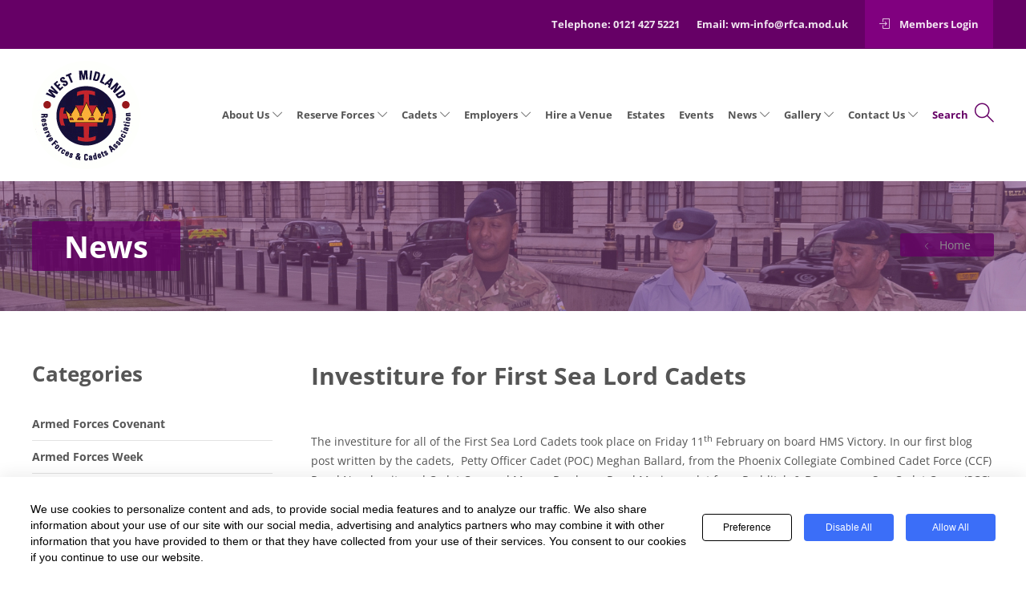

--- FILE ---
content_type: text/css
request_url: https://www.wmrfca.org/wp-content/themes/jevelin-child/style.css?ver=c6e0665dbed59552df9d1f74dbd1b109
body_size: 6350
content:
/*!
Theme Name: Jevelin Child
Description: Child theme for Jevelin theme
Author: Shufflehound
Author URI: http://shufflehound.com
Template: jevelin
*/
@font-face {
    font-family: 'Open Sans';
    src: url('fonts/OpenSans-Bold.eot?#iefix') format('embedded-opentype'),
        url('fonts/OpenSans-Bold.woff2') format('woff2'),
        url('fonts/OpenSans-Bold.woff') format('woff');
    font-weight: bold;
    font-style: normal;
    font-display: swap;
}

@font-face {
    font-family: 'Open Sans';
    src: url('fonts/OpenSans-Regular.eot');
    src: url('fonts/OpenSans-Regular.eot?#iefix') format('embedded-opentype'),
        url('fonts/OpenSans-Regular.woff2') format('woff2'),
        url('fonts/OpenSans-Regular.woff') format('woff');
    font-weight: normal;
    font-style: normal;
    font-display: swap;
}

body,
html body,
html .menu-item a,
body h1,
body h2,
body h3,
body h4,
body h5,
body h6,
.sh-heading span.sh-heading-content {
    font-family: 'Open Sans', Arial, sans-serif !important;
    font-weight:normal;
}
body h1,
body h2,
body h3,
body h4,
body h5,
body h6 {
    font-weight:bold;
}
.call-to-action .gmw-form label{
    display: none;
}
a.back:before{
    font-size: 8px;
    content: "\e605";
    font-family: 'simple-line-icons';
    margin-right: 12px;
    font-weight: 100;
    position: relative;
    top: -1px;
}.title-level.sh-table-cell a{
    padding: 5px 29px;
    border-radius: 3px;
    background-color: rgba(102, 0, 102, .8);

}
.sh-titlebar .titlebar-title h1 {
    background: rgba(102, 0, 102,.8);
    display: inline-block;
    padding: 5px 40px;
    border-radius: 3px;
}
.sh-column-wrapper .sh-recent-posts .post-content{
    border-bottom: none;
    padding-bottom: 0;
}
.sh-column-wrapper .sh-recent-posts article:last-of-type .post-content{
    border-bottom: none;
}
.sh-copyrights-social span{
   font-size: 0;
}
.tribe-events-calendar td.tribe-events-past div[id*=tribe-events-daynum-], .tribe-events-calendar td.tribe-events-past div[id*=tribe-events-daynum-]>a {
    color: #222;
}
.tribe-events-othermonth .tribe-events-month-event-title, .tribe-events-othermonth div[id*=tribe-events-daynum-]{
    -khtml-opacity: .7;
    -ms-filter: "progid:DXImageTransform.Microsoft.Alpha(Opacity=70)";
    filter: alpha(opacity=70);
    opacity: .7;
}
.custom-box h2 a{
    width: auto;
    background: rgba(102, 0, 102,.8);
    padding: 5px 40px;
    border-radius: 3px;
}
.custom-box a{
    left: 0;
}
/*IE Fix*/
input[type='text'], 
input[type='password'], 
input[type='email'], 
input[type='tel'],
select {min-height: 54px;}

.post-meta-thumb img {height: 100%;}

.tribe-bar-filters input[type='text'], 
.tribe-bar-filters input[type='password'], 
.tribe-bar-filters input[type='email'], 
.tribe-bar-filters input[type='tel'], 
.tribe-bar-filters select {
    line-height: 19px !important;
    min-height: auto;
}
.custom-map .sh-text-block,
.custom-map .sh-text-block p {
    margin:0;
    margin-bottom:0 !important;
}
.sh-nav li.menu-item {
    padding: 0 9px;
}
.sh-nav li.menu-item:last-of-type a,
.sh-nav li.menu-item:last-of-type a i {
    color: #660066;
}
.sh-nav li.menu-item:last-of-type a i {
    margin-left:5px;
}
.sh-nav li.menu-item-has-children > a:after,
.sh-nav li.menu-item li.menu-item-has-children > a:after {
    margin-left:4px;
}
.sh-text-block p,
.sh-text-block h1,
.sh-text-block h2,
.sh-text-block h3,
.sh-text-block h4,
.sh-text-block h5,
.sh-text-block h6 {
    margin: 0 0 25px
}
.sh-header {
    border-bottom: 0
}
@media (min-width: 1250px) {
    .sh-header .sh-header-search {
        background: transparent
    }
    .sh-header .sh-header-search form {
        margin-left: 250px;
        background: white
    }
    .sh-header .sh-header-search.on {
        display: block
    }
}
.sh-header-search-submit {
    right: 47px;
}
.sh-header-search-close {
    right: 15px;
}
.sh-header .sh-header-search form {
    border:1px solid #660066;
}
.sh-header-top-3 .header-contacts-item .header-contacts-details {
    /*text-transform: uppercase;*/
    font-weight: bold;
    text-align: right;
    padding: 0;
    font-size: 13px;
    color: rgba(255, 255, 255, 0.9);
    -webkit-transition: 0.25s;
    transition: 0.25s
}
.sh-header-top-3 .header-contacts-item .header-contacts-details>* {
    padding: 18px 0;
    display: inline-block
}
.sh-header-top-3 .header-contacts-item .header-contacts-details .login,
.sh-header-top-3 .header-contacts-item .header-contacts-details .logout {
    background: #80007f;
    padding: 18px;
    -webkit-transition: 0.25s;
    transition: 0.25s
}
.sh-header-top-3 .header-contacts-item .header-contacts-details .logout ~ .login {
    background: transparent;
}
.sh-header-top-3 .header-contacts-item .header-contacts-details .login:hover {
    background: #909
}
.sh-header-top-3 .header-contacts-item .header-contacts-details .login:before,
.sh-header-top-3 .header-contacts-item .header-contacts-details .logout:before,
.sh-header-top-3 .header-contacts-item .header-contacts-details .members:before {
    content: "\e066";
    font-family: 'simple-line-icons';
    margin-right: 12px;
    font-weight: 100
}
.sh-header-top-3 .header-contacts-item .header-contacts-details .members:before {
    content:"\e005";
}
.sh-header-top-3 .header-contacts-item .header-contacts-details a {
    color: rgba(255, 255, 255, 0.9);
    -webkit-transition: 0.25s;
    transition: 0.25s
}
.sh-header-top-3 .header-contacts-item .header-contacts-details a:hover {
    color: white
}
@media (min-width: 801px) {
    .sh-header-top-3 .header-contacts-item .header-contacts-details a {
        padding: 18px
    }
}
.sh-header-top-3 .header-contacts-item .header-contacts-details i:hover {
    cursor: pointer
}
.sh-header-top-3 .header-contacts-item .header-contacts-details .icon-magnifier {
    font-size: 22px;
    padding: 0 0 0 18px
}
.sh-header-top-3 .header-contacts-item .header-contacts-details a {
    padding:4px 18px;
}
.sh-header-mobile:last-of-type {
    background: #f5f5f5;
    padding:15px 0;
}
.sh-header-mobile .header-mobile-search .header-mobile-form .header-mobile-form-input {
    color: #a2a2a2 !important;
    background:#f1f1f1;
    padding:0 10px;
    margin-bottom:15px;
}
.sh-header-mobile .header-mobile-search .header-mobile-form .header-mobile-form-input:focus ~ .header-mobile-form-submit {
    color: #606
}
.sh-header-mobile .header-mobile-search .header-mobile-form-submit {
    color: #a2a2a2;
    padding:0 20px;
}
.home #wrapper>.sh-page-layout-default {
    padding-top: 0
}
.home .shortcode-widget-area {
    margin-bottom: 0;
    border-bottom: 0 !important
}
.primary-desktop,
.sh-header-height {
    height: auto !important
}
.sh-sticky-header-active {
    background: white;
    border-bottom: 1px solid #969
}
.sh-sticky-header-active .header-logo {
    padding: 7px 0
}
.sh-sticky-header-active .sh-standard-logo {
    display: block;
    max-height: 70px
}
.sh-nav-container.search-open {
    display: none;
}
.rev_slider .tparrows {
    opacity: 0
}
.rev_slider:hover .tparrows {
    opacity: 1
}
.rev_slider .custom .tp-bullet {
    background: rgba(255, 255, 255, 0.5);
    width: 20px;
    height: 20px
}
.rev_slider .custom .tp-bullet.selected {
    background: white
}
.latest-news .heading h2:after {
    content: '\f09e';
    -webkit-transition: 0.25s;
    transition: 0.25s
}
.latest-news .post-meta-author {
    display: none
}
.latest-news .post-meta-date {
    padding-left: 0
}
.latest-news .sh-column-wrapper {
    background: #f1f1f1
}
.latest-news .blog-style-masonry article {
    width: 100%;
    margin-bottom: 0
}
/*.latest-news .blog-style-masonry article .post-container {
    margin-bottom: 30px;
    padding: 0 15px;
    padding-bottom: 30px;
    border-bottom: 1px solid #ccc
}
.latest-news .blog-style-masonry article:last-of-type .post-container {
    border-bottom: 0;
    margin-bottom: 0
}*/
.latest-news .post-meta-two {
    display: none
}
.post-meta-author {
    display: none
}
.post-meta-date {
    padding-left: 0;
    font-size: 13px;
    text-transform: uppercase
}
.post-meta-date:before {
    content: "\e081";
    padding-right: 5px;
    font-family: 'simple-line-icons'
}
.twitter.heading h2 {
    background: #4267B2
}
.twitter.heading h2:after {
    content: '\f230';
    color: #4267B2
}
.twitter iframe {
    width: 100% !important;
}
.latest-links h2:after {
    content: '\f0c1'
}
.latest-links ul {
    margin: 25px 0
}
.links ul {
    list-style: none
}
.links ul li {
    margin-bottom: 35px
}
.links h3 {
    margin-bottom: 0
}
.alt ul {
    list-style: none;
    padding-left: 0
}
.alt ul li {
    position: relative;
    padding: 2px 0
}
.alt ul li:before {
    content: '\f105';
    font-family: fontawesome;
    font-weight: bold;
    margin-right: 10px;
    position: absolute;
    left: -20px
}
.alt ul li a {
    text-transform: uppercase;
    font-weight: bold
}
.heading h2 {
    padding: 25px;
    color: white;
    background: #606;
    position: relative;
}
.heading h2:after {
    font-family: fontawesome;
    position: absolute;
    color: #969;
    right: 25px;
    top: 18px;
    font-size: 24px;
    width: 55px;
    height: 55px;
    padding-top: 15px;
    text-align: center;
    background: white;
    border-radius: 50%
}
.custom-box {
    padding: 35px;
    /*background: url(/wp-content/uploads/2016/09/image-2-new-1.jpg);*/
    background-size: cover;
    min-height: 380px;
    box-sizing: border-box;
    position: relative;
    z-index: 1
}
.custom-box h2 {
    /*text-transform: uppercase;*/
    color: white;
    font-weight: 700;
    font-size: 29px;
    line-height: 38px !important;
    margin-bottom:0;
    pointer-events: none;
}
.custom-box p {
    color: white;
    font-size: 15px;
    font-weight: 700;
    text-transform: uppercase
}
.custom-box a {
    display: block;
    color: white;
    line-height: 1;
    padding:35px 0;
    width:100%;
    position: absolute;
    bottom:20px;
    text-transform: capitalize;
}
.custom-box a:after {
    /*content: '\f067';
    font-family: fontawesome;
    font-size: 24px;
    color: #fff;
    position: absolute;
    right: 60px;
    top: 30px;*/
}
.custom-box:after {
    top:0;
    left:0;
    z-index: -1;
    opacity: .6;
    content: '';
    width: 100%;
    height: 100%;
    transition: 0.25s;
    position: relative;
    position: absolute;
    display: inline-block;
    background: transparent;
    -webkit-transition: 0.25s;
}
.custom-box:hover:after {
    background: #4f024f
}

.custom-box-2 {
    padding: 35px;
    /*background: url(/wp-content/uploads/2016/08/cadets-home.jpg);*/
    background-size: cover;
    min-height: 380px;
    box-sizing: border-box;
    position: relative;
    z-index: 1
}
.custom-box-2 h2 {
    text-transform: uppercase;
    color: white;
    font-weight: 700;
    font-size: 34px;
    line-height: 38px !important
}
.custom-box-2 p {
    color: white;
    font-size: 15px;
    font-weight: 700;
    text-transform: uppercase
}
.custom-box-2 a {
    display: inline-block;
    position: absolute;
    width: 100%;
    height: 100%;
    bottom: 0;
    right: 0;
    color: white;
    line-height: 1
}
.custom-box-2 a:before {
    content: '\f067';
    font-family: fontawesome;
    font-size: 24px;
    color: #fff;
    bottom: 20px;
    right: 20px;
    position: absolute
}
.custom-box-2 a:after {
    content: '';
    background: transparent;
    width: 100%;
    height: 100%;
    display: inline-block;
    position: relative;
    z-index: -1;
    opacity: .6;
    -webkit-transition: 0.25s;
    transition: 0.25s
}
.custom-box-2 a:hover:after {
    background: #4f024f
}
.button[type=submit],
.button a {
    background: #606;
    color: #fff;
    text-transform: uppercase;
    font-weight: bold;
    font-size: 12px;
    line-height: 54px;
    padding: 0 35px;
    display: inline-block;
    border: 0;
    -webkit-transition: 0.25s;
    transition: 0.25s
}
.button[type=submit]:hover,
.button a:hover {
    background: #606
}
.carousel .sh-column {
    padding: 0
}
.carousel .sh-image-gallery-container {
    padding-bottom: 0
}
.call-to-action {
    overflow: hidden
}
.call-to-action .sh-column {
    padding: 0px 20px 0px 20px;
    margin: 60px 0px 60px 0px;
    background-position: center center
}
.call-to-action .sh-column p {
    margin-bottom: 15px
}
.call-to-action .unit h2,
.call-to-action .signup h2 {
    /*text-transform: uppercase;*/
    font-weight: 800;
    margin: 0
}
@media (max-width:800px) {
    .call-to-action .unit,
    .call-to-action .signup {
        overflow:hidden;
    }
}
.call-to-action .unit h2:before,
.call-to-action .signup h2:before {
    content: '\f040';
    font-family: fontawesome;
    display: block;
    background: #606;
    color: white;
    width: 75px;
    height: 75px;
    margin-bottom: 20px;
    border-radius: 50%;
    text-align: center;
    font-weight: 100;
    padding-top: 20px;
    border: 3px #969 solid;
    -webkit-transition: 0.25s;
    transition: 0.25s
}
.call-to-action .unit p,
.call-to-action .signup p {
    font-size: 18px;
    max-width: 350px
}

.call-to-action .unit:after,
.call-to-action .signup:after {
    content: '';
    width: 200%;
    height: 700px;
    top: -60px;
    display: inline-block;
    position: absolute;
    z-index: -1;
    background-size: contain;
    background-repeat: no-repeat
}

@media(max-width: 800px) {
    .call-to-action .unit:after,
    .call-to-action .signup:after {
        background-position: center;
        width:100%;
    }
    .call-to-action {
        background:#e8e8e8;
    }
    .call-to-action .sh-section-container {
        margin:0;
    }
    .call-to-action .container {
        max-width: 100% !important;
    }
    .call-to-action .container {
        width:100%;
    }
    .call-to-action .sh-column:last-of-type .sh-text-block:last-of-type {
        display: inline-block;
        width:100%;
    }
    .call-to-action .unit .search-container button {
        margin-bottom:0 !important;
    }
    .call-to-action .sh-column .sh-column-wrapper {
        max-width:600px;
        margin:0 auto;
        padding:75px 50px;
    }
    .call-to-action .sh-column {
        margin:0;
    }
}
.call-to-action .unit:hover h2:before,
.call-to-action .signup:hover h2:before {
    background: white;
    color: #969
}
.call-to-action .signup:after {
    right: 0
}

/*.call-to-action .signup:after {
    background-image: url(/wp-content/uploads/2016/06/bg-1.jpg)
}*/

.call-to-action .unit:after {
    left: 0;
    background: #f1f1f1
}

.call-to-action .unit:after {
    background-image: url(/wp-content/uploads/2017/11/map-bg.jpg)
}

.call-to-action .unit h2:before {
    content: '\f041'
}
.call-to-action .unit .search-container input,
.call-to-action .unit .search-container button {
    float: left
}
.call-to-action .unit .search-container input {
    border: 3px #969 solid
}
@media (min-width: 1250px) {
    .call-to-action .unit .search-container input {
        width: 60%;
        height: 54px;
    }
}
.call-to-action .unit .search-container button {
    width: 40%;
    line-height: 54px
}
@media (min-width: 1250px) {
    .call-to-action .unit .search-container button {
        margin-left: -3px
    }
}
@media (max-width: 1250px) {
    .call-to-action .unit .search-container button {
        width: auto;
        margin-bottom: 60px
    }
}
.sh-footer .sh-footer-widgets .sh-footer-columns li {
    padding: 0;
    border: 0
}
.sh-footer .sh-footer-widgets .sh-footer-columns li a {
    padding: 4px 0;
    display: inline-block
}
.sh-footer .sh-footer-widgets .sh-footer-columns>div {
    padding: 0 20px
}
@media (max-width: 801px) {
    .sh-footer .sh-footer-widgets .sh-footer-columns>div {
        margin-top: 50px
    }
    .sh-footer .sh-footer-widgets .sh-footer-columns>div:first-of-type {
        margin-top: 0
    }
}
@media (min-width: 801px) {
    .sh-footer .sh-footer-widgets .sh-footer-columns>div {
        width: 33.33%;
        float: left
    }
}
@media (max-width: 801px) {
    .sh-footer .sh-footer-widgets .sh-footer-columns .three {
        text-align: center
    }
}
.sh-footer .sh-footer-widgets .two ul li {
    font-weight: 600
}
.sh-footer .sh-footer-widgets .two ul li:before {
    content: '\f105';
    font-family: fontawesome;
    margin-right: 12px;
    color: rgba(255, 255, 255, 0.5);
    font-size: 22px;
    vertical-align: middle;
    -webkit-transition: 0.25s;
    transition: 0.25s
}
.sh-footer .sh-footer-widgets .two ul li:hover:before {
    color: white
}
.sh-footer .sh-footer-widgets .textwidget h3 {
    margin-top: 50px
}
.sh-footer .sh-footer-widgets h3 {
    /*text-transform: uppercase;*/
    font-weight: 700;
    font-size: 16px
}
.sh-footer .sh-copyrights {
    padding: 0
}
.sh-footer .sh-copyrights .sh-copyrights-style1 {
    height: auto
}
.sh-footer .sh-copyrights .sh-copyrights-text {
    padding: 25px 0 0
}
@media (min-width: 801px) {
    .sh-footer .sh-copyrights .sh-copyrights-text {
        line-height: 75px;
        padding: 0
    }
}
.sh-footer .sh-copyrights .sh-copyrights-social {
    margin: 15px 0
}
.sh-footer .sh-copyrights .sh-copyrights-social a {
    background: white;
    border-radius: 50%;
    height: 43px;
    line-height: 43px;
    width: 43px;
    border-left: 0;
    color: #606;
    margin-left: 12px;
    margin-right: 0
}
.sh-footer .sh-copyrights .sh-copyrights-social a:hover {
    background: #969
}
.sh-footer .sh-copyrights .sh-copyrights-social a:hover i {
    color: white
}
.sh-footer .sh-copyrights .sh-copyrights-social a:last-of-type {
    border-right: 0
}
.sh-footer .sh-copyrights .sh-copyrights-social a i:before {
    font-size: 20px
}
.sh-footer .sh-copyrights .sh-copyrights-social a .icon-social-facebook:before {
    content: '\f09a';
    font-family: fontawesome
}
.sh-footer .sh-copyrights .sh-copyrights-social a .icon-social-linkedin:before {
    content: '\f0e1';
    font-family: fontawesome
}
.sh-footer .sh-copyrights .sh-copyrights-social a .icon-social-twitter:before {
    content: '\f099';
    font-family: fontawesome
}
.blog-list:not(.blog-style-small):not(.blog-style-medium):not(.blog-style-large) .post-item {
    width: 100%
}
.sh-titlebar {
    /*background: #969;*/
    position: relative;
    overflow: hidden;
    background-position: center;
}
.sh-titlebar:after {
/*    top: 0;
    left: 0;
    content: '';
    opacity: .4;
    width: 100%;
    height: 500px;
    position: absolute;
    display: inline-block;
    background: url(/wp-content/uploads/2016/06/slider.jpg) center -200px no-repeat*/
}
.sh-titlebar h1 {
    font-size: 38px !important
}
.sh-titlebar a,
.sh-titlebar h1,
.sh-titlebar span {
    color: white !important
}
.sh-text-block ul {
    margin: 15px 0 35px;
    padding-left: 20px
}
.sh-text-block ol {
    padding-left: 14px
}
.sh-text-block li {
    margin: 0 0 6px
}
.blog-single h2 {
    padding-top: 0;
    margin-top: 0
}
/*.widget-item,
.shortcode-widget-area {
    padding-bottom: 35px;
    margin-bottom: 35px;
    border-bottom: 1px solid #e5e5e5 !important
}
.widget-item:last-of-type,
.shortcode-widget-area:last-of-type {
    border-bottom: 0 !important;
    margin-bottom: 0;
    padding-bottom: 0
}
.widget-item li,
.shortcode-widget-area li {
    position: relative;
    padding: 0
}
.widget-item li:before,
.shortcode-widget-area li:before {
    font-family: 'simple-line-icons';
    speak: none;
    font-style: normal;
    font-weight: normal;
    font-variant: normal;
    text-transform: none;
    line-height: 1;
    -webkit-font-smoothing: antialiased;
    -moz-osx-font-smoothing: grayscale;
    display: inline-block;
    position: absolute;
    top: 12px;
    content: "\e060";
    font-size: 16px;
    left: 0;
    color: #969
}
.widget-item li a,
.shortcode-widget-area li a {
    color: #555;
    font-weight: bold;
    line-height: 18px;
    padding: 11px 0 11px 37px !important
}
.widget-item li a:hover,
.shortcode-widget-area li a:hover {
    color: #606
}
.widget-item.widget_archive li:before,
.shortcode-widget-area.widget_archive li:before {
    content: "\e039"
}*/
.widget-item .menu-important-links-container li,
.shortcode-widget-area .menu-important-links-container li {
    display: block
}
.widget-item .menu-important-links-container li:before,
.shortcode-widget-area .menu-important-links-container li:before {
    content: "\e08d"
}
.widget-item .menu-important-links-container li a,
.shortcode-widget-area .menu-important-links-container li a {
    display: inline-block
}
ul.menu,
.widget-item ul,
.shortcode-widget-area ul {
    list-style: none;
    padding-left: 0
}
.post-content-container .post-meta-comments {
    padding: 15px;
    background: #f1f1f1
}
.post-content-container .post-title h2 {
    margin-top: 30px;
    font-size: 30px
}
.post-content-container .post-meta {
    border-top: 0 !important
}
.archive .masonry-shadow .post-content-container {
    padding-left: 0;
    padding-right: 0
}
.archive .masonry-shadow .post-container {
    box-shadow: none
}
.archive .masonry-shadow .post-meta-two {
    padding-left: 0
}
.archive .masonry-shadow .post-meta-two {
    margin-left: 0;
    margin-right: 0
}
#sidebar .widget-item .widget-title {
    font-size: 26px
}
.post-item .post-meta-data,
.post-item .post-meta {
    border-bottom: 1px solid #e5e5e5;
    padding-bottom: 20px;
    margin-bottom: 20px
}
@media (min-width: 801px) {
    .page .content-container .sh-section-container .fw-row {
        /*margin: 0 !important*/
    }
    .page .staff .sh-section-container .fw-row,
    .page .contact .sh-section-container .fw-row,
    .page .sh-page-layout-full .sh-section-container .fw-row {
        margin: 0 !important
    }
    .home.page .sh-page-layout-full .sh-section-container .fw-row {
        margin: 0 -15px !important
    }
}
.sh-nav>li.menu-item:not(.menu-item-cart) ul a:hover {
    border-bottom: 0 !important
}
.sh-nav li.menu-item li.current-menu-item>a {
    border-bottom: 0
}
.sh-nav ul.sub-menu li:last-child {
    border-bottom: 0
}
.sh-nav .sub-menu li.menu-item a {
    line-height: 1.7;
    padding: 10px 15px;
    border-bottom: 0
}
.staff .fw-package-wrap .fw-package {
    text-align: left;
    border: 0
}
.staff .fw-package-wrap .fw-package .fw-heading-row {
    background: transparent;
    color: #969;
    border-bottom: 1px solid #e5e5e5;
    padding-bottom: 20px;
    margin-bottom: 20px
}
.staff .fw-package-wrap .fw-package .fw-heading-row span {
    text-transform: initial
}
.staff .fw-package-wrap .fw-package .fw-default-row {
    padding: 10px 0;
    min-height: 70px
}
.staff .fw-pricing .fw-package-wrap.highlight-col .fw-heading-row {
    background: transparent
}
.staff .fw-package-wrap:first-of-type {
    font-weight: bold
}
.staff .fw-package-wrap:first-of-type .fw-heading-row {
    font-weight: normal
}
.employer-support ul {
    list-style: none;
    padding: 0
}
.employer-support ul li {
    margin: 0;
    padding: 6px 0
}
.employer-support ul li:before {
    font-family: 'simple-line-icons';
    vertical-align: text-top;
    margin-right: 15px;
    font-size: 24px;
    content: "\e080";
    color: #606
}
.links .fw-col-sm-12 {
    padding: 0
}
.links .fw-col-sm-12 .fw-package {
    border: 0
}
.links .fw-col-sm-12 .fw-package .fw-default-row {
    text-align: left
}

.shortcode-widget-area .menu >li:before,
.widget-item #menu-sidebar>li:before {
    content: none
}

.home .shortcode-widget-area .menu >li:before
{
    content: "\e08d";
    top: 19px;
}





/*.shortcode-widget-area .menu >li>a,
.widget-item #menu-sidebar>li>a {
    padding: 11px 0 !important; 
}
*/

/*.menu-item-has-children .shortcode-widget-area .menu >li>a,
.widget-item #menu-sidebar>li>a {
    display: none !important; 
}*/

.home .shortcode-widget-area .menu >li>a {padding: 16px 22px 16px 35px !important;}

.widget-item #menu-sidebar>li ul>li:before {
    content: "\e606";
    font-size: 12px;
    top: 14px
}
.widget-item #menu-sidebar>li ul.sub-menu {
    padding: 0;
    margin: 0 0 25px
}
.widget-item #menu-sidebar>li:last-of-type ul {
    margin-bottom: 0
}
.contact-form input[type="submit"] {
    margin-left: 15px;
    min-width: 140px
}
.post-item .post-meta-data {
    border-bottom: 0;
    padding-bottom: 0;
    margin-bottom: 50px
}
@media (min-width: 801px) {
    .col-2 ul {
        -webkit-column-count: 2;
        -moz-column-count: 2;
        column-count: 2;
        -webkit-column-gap: 40px;
        -moz-column-gap: 40px;
        column-gap: 40px
    }
}
#sidebar .current-menu-item a {
    color: #660066 !important;
    /* background-color: #eee; */
}
.widget-item #menu-sidebar>li ul>li:before {
    left: 10px; 
}


.home .shortcode-widget-area ul.menu li:before {
    content: "\e08d" !important;
    font-family: 'simple-line-icons';
    font-size: 18px;
    left: 0px;
    top:50%;
    -webkit-transform: translateY(-50%);
    transform: translateY(-50%);
    position: absolute;
}


/*#menu-wmrfca li{padding-top: 30px;}
#menu-cadets li{padding-top: 30px;}
#menu-reserve-forces li{padding-top: 30px;}
#menu-employer-support li{padding-top: 30px;}
#menu-events li{padding-top: 30px;}
#menu-estates li{padding-top: 0px;margin-top:20px;}
#menu-links li{padding-top: 30px;} 
#menu-members li{padding-top: 30px;} 
#menu-estates ul.sub-menu {
    margin-bottom:35px;
}
*/
/*#menu-members li:first-child{padding-top: 5px;} */
/*#menu-estates li:first-child{padding-top: 3px;} */


/*.menu .shortcode-widget-area .widget-item li a, .shortcode-widget-area li a {
    color: #555;
    font-weight: bold;
    line-height: 18px;
    padding: 0 0 0 20px !important;
}*/

.sh-header .sh-nav li.menu-item.current-menu-item a{color: #660066 !important;
    /* background-color: #eee; */
}
#menu-estates .menu-item .current-menu-item a {
    background: transparent;
}

.post-type-archive-tribe_events .sh-titlebar-height-medium {padding: 60px 0 50px;}


.call-to-action .signup:after {
    content: '';
    width: 975px;
    height: 700px;
    top: -56px;
    display: inline-block;
    position: absolute;
    z-index: -1;
    background-size: cover;
    background-repeat: no-repeat
}


.fa-plus:before {display: none;}


    .call-to-action .signup:after {background-image: url(/wp-content/uploads/2017/11/royal-marines-bg-2.jpg);}

.page-id-157 h3{margin: 0px; font-size: 25px;}

/*.page-id-107 .shortcode-widget-area li:before{content: "\e606"; top: 20px; font-size: 12px; }*/

#tribe-events-pg-template {padding: 0px;}

.video-holder {float: left; margin-right: 20px;}

.wppl-single-result h2.wppl-h2 {font-size: 22px; margin-top:15px; margin-bottom: 15px;}


.wppl-single-result .wppl-title-holder{
padding: 5px 20px 5px 20px;
}

.gmw-pt-pagination-wrapper {background: #fff!important;}

.gmw-pt-per-page-dropdown {margin-left: 0px !important;}

.wppl-single-result .wppl-info {background: none !important; border:none !important; margin-left:10px !important; box-shadow: none !important;}

.wppl-single-result {background: none;}

.wppl-single-result .wppl-title-holder {background: none !important; border: none !important; box-shadow: none !important;}

.gmw-distance-select .gmw-distance-select-2 select{width: 33%;}

.page-id-1266 .gmw-form-wrapper input[type='text'], .page-id-1266 .gmw-form-wrapper input[type='password'], .page-id-1266 .gmw-form-wrapper input[type='email'], .page-id-1266 .gmw-form-wrapper input[type='tel'], .page-id-1266 .gmw-form-wrapper select {
    
width: 340px;
min-height: 45px !important;
line-height: 24px !important;

}

.gmw-pt-per-page-dropdown {

    min-height: 44px !important;

}

.page-id-1286.post-item .post-meta-data, .post-item .post-meta {display: none;}


/*.cat-item.cat-item-33 {display: none;}*/
/*.cat-item.cat-item-32 {display: none;}*/

.widget-item .menu-publications-container li,
.shortcode-widget-area .menu-publications-container li {
    display: block
}
.widget-item .menu-publications-container li:before,
.shortcode-widget-area .menu-publications-container li:before {
    content: "\e08d"
}
.widget-item .menu-publications-links-container li a,
.shortcode-widget-area .menu-publications-container li a {
    display: inline-block
}

.gallery .post-meta-thumb {
    width:24%;
    float:left;
    margin:0.5%;
}
@media(max-width:1200px) {
    .gallery .post-meta-thumb {
        width:32.33%;
    }
 }
@media(max-width:800px) {
    .gallery .post-meta-thumb {
        width:49%;
    }
}
@media(max-width:550px) {
    .gallery .post-meta-thumb {
        width:100%;
    }
}
.sh-recent-posts .sh-text-block {
    margin:0;
}
.sh-recent-posts article:first-of-type h2 {
    margin-top:0;
}
/*News*/
.blog-style-masonry article {
    margin-bottom:0;
}
div.post,
.blog-list article {
    margin-top:0;
    border-bottom:1px solid #ccc;
    padding-bottom:35px;
    padding-top:35px;
}
div.post:first-of-type,
.blog-list article:first-of-type {
    margin-top:0;
}
div.post:nth-last-of-type(4),
.blog-list article:last-of-type {
    border-bottom:0;
}
.post-title h2 {
    margin-top:0;
}
div.post h2,
.blog-list article .post-content-container .post-title h2 {
    margin-top:0;
    margin-bottom:10px;
}
.blog-list article .post-container {
    margin:0;
}
.blog-style-masonry {
    margin:0;
}
.bemoazindex ~ p:first-of-type {
    display: none;
}
div.post small,
.bemoazindex ~ .post .postmetadata {
    display: none;
}
.home .blog-list .post-container {
    margin-bottom:0;
    padding-bottom:0;
}
.home .blog-list article {
    padding-bottom:25px;
    margin-bottom:0;
    margin-top:0;
}
.home .blog-list article .post-container {
    padding:0 15px;
}
.home .blog-list article .post-container h2 {
    margin-top:0;
}
.home .blog-list article:last-of-type {
    margin-bottom:0;
    padding-bottom:0;
}
.home .blog-list article:last-of-type .post-readmore {
    border-bottom:0;
    margin-top:0;
}
/*A-Z Index*/
div.bemoazindex {
    background:#f1f1f1;
    padding-bottom:0;
    padding:15px 5px;
}
div.bemoazindex div {
    padding-right:0;
    padding:0 9px;
    float: none;
    display: inline-block;
    text-align:center;
    border-right:1px #d6d6d6 solid;
}
div.bemoazindex div:last-of-type {
    border-right:0;
}
/*Sidetable*/
#your-profile table {
    border:0 !important;
    margin-bottom: 50px;
}
.tml-form-table input:focus {
    border:1px #660066 solid;
}
#your-profile table td, 
#your-profile table th,
.tml-profile .tml-form-table th, 
.tml-profile .tml-form-table td {
    border:0 !important;
}
#your-profile table th,
#your-profile table td {
    padding:15px 0 !important;
}
#your-profile table th {
    padding-bottom:0 !important;
}
#your-profile table td {
    padding: 0 !important;
}
#registerform .tml-submit-wrap input[type="text"] {
    line-height:42px !important;
}
.tml-submit-wrap input[type="submit"],
.tml-profile .tml-submit-wrap input,
#registerform .tml-submit-wrap input,
#menu-members a {
    border:0;
    background: #660066;
    color: white;
    font-weight: bold;
    font-size: 12px;
    text-transform: uppercase;
    line-height: 52px !important;
    padding:0 35px;
}
#menu-members a  {
    display: inline-block;
    padding:0 35px !important;
    min-width: 210px;
    text-align: center;
}
#menu-members li {
    padding-top: 15px;
}
#menu-members li:first-of-type {
    padding-top: 10px;
}
.tml form input[type='text'] {
    min-height:30px !important;
    line-height: 42px !important;
    border:1px solid #ccc;
}
/*Side menu*/
.widget_categories li {
    padding:0;
    text-transform: none;
}
.widget_categories li * {
    font-size: 14px;
}
.sidebar {
    float:left;
    width:25%;
}
.sidebar li,
.shortcode-widget-area li,
.widget-item.widget_archive li {
    position: relative;
    border-bottom: 1px solid #e3e3e3;
}
.sidebar li .sub-menu,
.shortcode-widget-area li .sub-menu {
    padding-left:0;
    list-style: none;
}
#sidebar li a,
.sidebar li a,
.widget_categories li a,
.shortcode-widget-area li a {
    color: #555555;
    display: block;
    padding:8px 0 8px 0 !important;
    font-weight: bold;
}
#sidebar .sidebar li ul li a,
.shortcode-widget-area li ul li a {
     padding:8px 0 8px 20px !important;   
     font-weight: normal;
}
.sidebar li ul li:before,
.shortcode-widget-area li ul li:before {
    top:9px;
}
.sidebar li a:hover,
.shortcode-widget-area li a:hover {
    color: #4f024f;
}
.sidebar li:last-of-type,
.shortcode-widget-area li:last-of-type,
.widget-item.widget_archive li:last-of-type {
    border-bottom:0;
}
.sidebar li li:before,
.shortcode-widget-area li li:before {
    content: "\e606";
    font-family: simple-line-icons;
    left:5px;
    top:13px;
    position: absolute;
    font-size: 12px;
}
.shortcode-widget-area .sidebar {
    width: 100%;
}
/*Hide items in the news sidebar category*/
/*.page-id-107 .shortcode-widget-area li:nth-of-type(2) {
    border-bottom:0;
}*/
.blog-style-grid.minimalistic .post-readmore {
    border-bottom:1px #ccc solid;
}
.blog-style-grid.minimalistic .post-container,
.blog-style-grid.minimalistic .post-item:hover .post-container,
body .masonry-shadow .post-item:hover .post-container {
    box-shadow: none;
}
.home div.post,
.home .blog-list article {
    border-bottom:0;
}
.sh-nav-mobile li a {
    padding:6px 0;
}
.sh-nav-mobile li li a {
    padding:6px;
}
.sh-nav-mobile li:after,
.sh-nav-mobile ul:before {
    border-color: #ccc !important;
}
.sh-nav li.menu-item-has-children > a:after,
.sh-nav li.menu-item li.menu-item-has-children > a:after {
    content: none;
}
.sh-nav li.menu-item-has-children.true-parent > a:after,
.sh-nav li.menu-item li.menu-item-has-children.true-parent > a:after {
    content: '\e604';
}

#tribe-events-pg-template {
    max-width:100%;
}

body.admin-bar .sh-titlebar:not(.sh-titlebar-parallax-disabled) {
    background-position: center;
}
.sh-header .sh-nav > li.menu-item > a,
.sh-header-left-side .sh-nav > li.menu-item > a,
.sh-nav-mobile li a {
    text-transform: none;
}
form.fw_form_fw_form .field-checkbox {
    margin-top:25px;
}
#sidebar.sidebar-left > .sidebar {
    float: none;
    width:auto;
}
 @media (max-width: 800px) {
    .page-content .sidebar {
        margin-bottom:35px;
        float: none;
    }
    .sh-nav-mobile ul {
        display: none;
        margin-left: 15px!important;
    }
    body:not(.home) .page-content .shortcode-widget-area .sidebar ul li {
        position: relative;
    }
    body:not(.home) .page-content .shortcode-widget-area .sidebar ul li a {
        padding:8px 8px 8px 12px !important;
    }
    body:not(.home) .page-content .shortcode-widget-area .sidebar ul li:before {
        content:'\f105';
        font-family: fontawesome;
        position: absolute;
        color:#ccc;
        top:8px;
    }
}
@media (max-width:900px) {
    .sh-titlebar:after {
        background-size:cover !important;
    }
    header.primary-mobile {
        height:auto !important;
    }
}
.search-results .post-container {
    padding-top:20px;
}
/* find-a-unit results */
ul.gmw-posts-wrapper {
	margin:5px 0;
}
ul.gmw-posts-wrapper li {
	list-style: none;
    margin-top: 10px;
}
ul.gmw-posts-wrapper li h2 {
    font-size: 18px;
	font-weight: 600;
}
ul.gmw-posts-wrapper li div.wppl-info-left {
    display:none;
}
ul.gmw-posts-wrapper li div.wppl-info-right {
    margin-bottom: 30px;
    margin-left:20px;
}
.sh-header .sh-nav > li.menu-item ul {
    box-shadow: rgba(100, 100, 111, 0.2) 0px 7px 29px 0px;
}
.shortcode-widget-area li.current_page_item a {
    color: #4f024f;
    font-weight: bold;
}